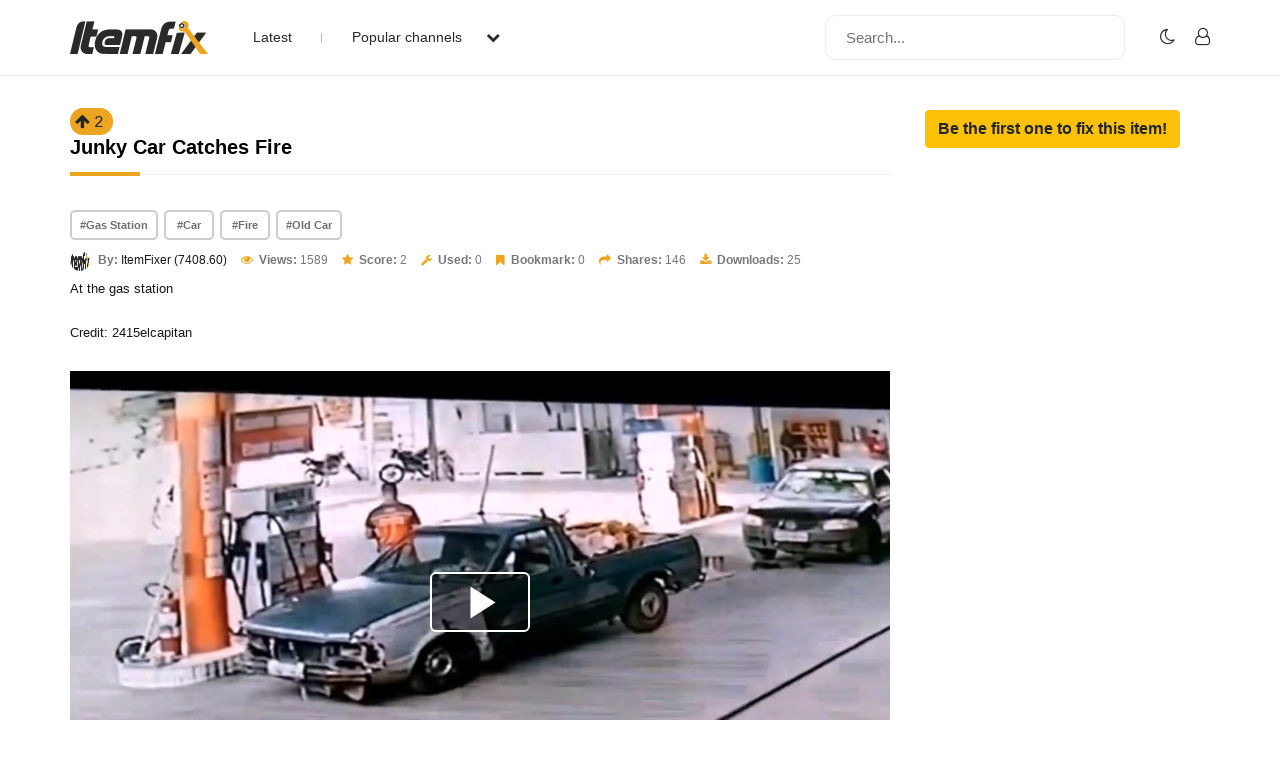

--- FILE ---
content_type: text/html; charset=UTF-8
request_url: https://www.itemfix.com/v?t=j765yl
body_size: 20450
content:
<!DOCTYPE html>
<html lang="en">
<head>
<title>Junky  Car Catches Fire (video) - ItemFix</title>
<link rel="shortcut icon" type="image/png" href="https://u.itemfix.com/images/img_favicon.png" />
<meta http-equiv="X-UA-Compatible" content="IE=edge">
<meta name="viewport" content="width=device-width, initial-scale=1, maximum-scale=1, user-scalable=0"/>
<base href="https://www.itemfix.com/">
<meta property="og:title" content="Junky  Car Catches Fire (video) - ItemFix"/>
<meta property="og:description" content="At the gas station

Credit: 2415elcapitan"/>
<meta property="og:image" content="https://u.itemfix.com/2021/May/3/ItemFix-dot-com-609004f5e15f2_6_thumb.jpg"/>
<meta property="og:url" content="https://www.itemfix.com/v?t=j765yl"/>
<link rel="canonical" href="https://www.itemfix.com/v?t=j765yl" />
<link rel="alternate" href="https://www.itemfix.com/oembed?url=https%3A%2F%2Fwww.itemfix.com%2Fv%3Ft%3Dj765yl" type="application/json+oembed" title="Junky  Car Catches Fire (video) - ItemFix">
<link rel="alternate" href="https://www.itemfix.com/oembed?url=https%3A%2F%2Fwww.itemfix.com%2Fv%3Ft%3Dj765yl&mode=xml" type="text/xml+oembed" title="Junky  Car Catches Fire (video) - ItemFix">
<link rel="preconnect" href="https://fonts.gstatic.com">
<link href="https://fonts.googleapis.com/css2?family=Poppins:wght@100;200;300;400;500;600;700;800;900&display=swap" rel="stylesheet">
<link rel="preconnect" href="https://fonts.gstatic.com">
<link href="https://fonts.googleapis.com/css2?family=Montserrat:wght@300;400;500;700&display=swap" rel="stylesheet">
<link rel="stylesheet" type="text/css" href="https://u.itemfix.com/css/bootstrap.min.css">
<link rel="stylesheet" type="text/css" href="https://u.itemfix.com/css/font-awesome.min.css">
<link rel="stylesheet" type="text/css" href="https://u.itemfix.com/css/style.css">
<link rel="stylesheet" type="text/css" href="https://u.itemfix.com/css/media.css">
<link href="https://u.itemfix.com/js/videojs2/skins/nuevo/videojs.min.css" rel="stylesheet" type="text/css" />
<link href="https://u.itemfix.com/js/videojs2/skins/nuevo/ima.min.css" rel="stylesheet" type="text/css" />
<script src="https://u.itemfix.com/js/jquery.min.js"></script>
<script src="https://code.jquery.com/ui/1.12.1/jquery-ui.min.js"></script>
<script src="https://u.itemfix.com/js/always_include.js"></script>
<script language="javascript">
$(document).ready(function() {
  perform_binding();

  jQuery(".profile-con").click(function(){
	jQuery(".profile-dropdown-div").slideToggle();
  });

  jQuery(".categories-con").click(function(){
	jQuery(".categories-dropdown-con").slideToggle();
  });

  $('.messages-table-outer table td input:checkbox').change(function(){
    if($(this).is(":checked")) {
        $(this).parents('tr').addClass("message-focus-color");
    } else {
        $(this).parents('tr').removeClass("message-focus-color");
    }
  });


  $(".header-right-inner form i").click(function(){
    $(".search-mobile-con").show();
  });
  $(".search-mobile-con img").click(function(){
    $(".search-mobile-con").hide();
  });

jQuery("button.navbar-toggle").click(function(){
	jQuery("html").toggleClass("nav-open");
	jQuery("body").toggleClass("overflow-hidden");
  });

});  //end $(document).ready(function() {


function themeToggle() {
  let element = document.body;
  element.classList.toggle("dark-mode");

  let theme = localStorage.getItem("theme");
  if (theme && theme === "dark-mode") {
    localStorage.setItem("theme", "");
  } else {
    localStorage.setItem("theme", "dark-mode");
  }
}

</script>
<script async src="https://pagead2.googlesyndication.com/pagead/js/adsbygoogle.js?client=ca-pub-4761214798132470" crossorigin="anonymous"></script>
<style>
.dark-mode, .dark-mode .content-main-outer-panel *  {
  color: #EBEBEB;
}
.dark-mode
{
	 background-color: black;
}
.dark-mode header * a
{
	 color: #fff !important;
}

.dark-mode header, .dark-mode footer, .dark-mode .header-outer *, .dark-mode footer .container *
{
	 background-color: #626262;
	 color: #fff;
}
.dark-mode .navbar-listing-con *,.dark-mode .alert-danger
{
	background-color: #626262 !important;
}

.dark-mode input,.dark-mode textarea,.dark-mode select,.dark-mode select *,.dark-mode .pagination *
{
	background-color: #fff !important;
	color: #000 !important;

}
.dark-mode .rate_thing,.dark-mode .btn-warning *
{
	color: #000 !important;

}
</style>
</head>
<body>
<script language="javascript">
	let dark_mode_class = localStorage.getItem("theme") || "";
	let element = document.body;
	if(dark_mode_class)element.classList.toggle(dark_mode_class);
</script>
<div id="modal1" class="modal fade">
<div class="modal-dialog modal-dialog-scrollable">
    <div class="modal-content">
            <div class="modal-header">
            	<h5 class="modal-title"></h5>
                <button type="button" class="close" data-dismiss="modal" aria-hidden="true">&times;</button>
            </div>
            <div class="modal-above-body"></div>
            <div class="modal-body">
                <p>Loading...</p>
            </div>
    </div>
</div>
</div>
<div id="modal2" class="modal fade">
<div class="modal-dialog modal-dialog-scrollable">
    <div class="modal-content">
            <div class="modal-header">
            	<h5 class="modal-title"></h5>
                <button type="button" class="close" data-dismiss="modal" aria-hidden="true">&times;</button>
            </div>
            <div class="modal-above-body"></div>
            <div class="modal-body">
                <p>Loading...</p>
            </div>
    </div>
</div>
</div>
<div id="modal3" class="modal fade">
<div class="modal-dialog modal-dialog-scrollable">
    <div class="modal-content">
            <div class="modal-header">
            	<h5 class="modal-title"></h5>
                <button type="button" class="close" data-dismiss="modal" aria-hidden="true">&times;</button>
            </div>
            <div class="modal-above-body"></div>
            <div class="modal-body">
                <p>Loading...</p>
            </div>
    </div>
</div>
</div>
<!-- HEADER START-->
<header class="header-outer fixed-top">
  <div class="container">
    <div class="row">
	  <div class="col-sm-4 col-md-6  pad-none header-left-outer">
	    <div class="logo-outer">
          <a href="https://www.itemfix.com/"><img src="https://u.itemfix.com/images/img_logo.png" alt="ItemFix Logo">
          </a>
      </div>


	  <div class="navigation-list">

		  <button type="button" class="navbar-toggle" style="display:none;">
					<span class="icon-bar"></span>
					<span class="icon-bar"></span>
					<span class="icon-bar"></span>
		  </button>

			<div class="pushmenu-push">
			  <ul>
				 <li><a href="list">Latest</a></li>
				 <li><a href="javascript://" class="categories-con">Popular channels  <i class="fa fa-chevron-down" aria-hidden="true"></i></a></li>

					<div class="categories-dropdown-con" style="display:none;">
						<ul>
						  <li><a href="c/video_to_gif">Video to GIF Tool</a></li>
						  <li><a href="c/viral">Viral</a></li>
						  <li><a href="c/memes">Memes</a></li>
						  <li><a href="c/news">News</a></li>
						  <li><a href="c/fail">Fail</a></li>
						  <li><a href="c/wtf">WTF</a></li>
						  <li><a href="c/crashes">Crashes</a></li>
						  <li><a href="c/cool">Cool</a></li>
						</ul>
					 </div>

			  </ul>

			  <div class="search-mobile-con d-none">
			  <form action="list" method="get">
					<input type="text" name="q" placeholder="Search..." value="">
			  </form>
			</div>

		  </div>

	  </div>
	  </div>

      <div class="col-sm-8 col-md-6 pad-none header-right-outer">
         <div class="header-right-inner">
			 <form action="list" method="get">
				<input name="q" type="text" placeholder="Search...">
				<i class="fa fa-search" aria-hidden="true"></i>
			  </form>

						<ul class="navbar-listing-con">
			  <li><a href="javascript://"  onClick="themeToggle()"><i class="fa fa-moon-o" aria-hidden="true" title="Toggle Nigh/Day Mode"></i></a></li>
			  <li><a href="user?a=login"><i class="fa fa-user-o" aria-hidden="true"></i></a></li>
			</ul>
				     </div>
	  </div>



		</div>

      </div>

	  <div class="search-mobile-con" style="display:none;">
	    <div class="container">
	        <div class="row">
				  <form action="list" method="get">
						<img src="https://u.itemfix.com/images/img_cross_icon.png" alt="cross icon">
						<input type="text" name="q" placeholder="Search...">
				  </form>
			</div>
	    </div>
	   </div>

</header>
<!-- HEADER END-->

<!--CONTENT PART START-->
<section class="content-main-outer-panel" id="content_section">
   <div class="container">
      <div class="row">
          <div class="col-sm-12 col-md-9 pad-none content-left-outer item-content-left-outer">
		  <span name="rate_thing_container[j765yl]" class="hidden-xs; rate_thing uprate" style="cursor:pointer; background:#eda421; border-radius:25px; -moz-border-radius: 25px; -webkit-border-radius: 25px; padding:5px">
<samp class="arrow_top"><i class="fa fa-arrow-up rate_thing uprate" aria-hidden="true"></i></samp>
<samp class="text_center_con thing_score rate_thing uprate">2</samp>
</span> &nbsp; <h1 style="display:inline;">Junky  Car Catches Fire</h1>
<div class="col-sm-12 pad-none itemfix-grid-main-inner">
		      <div class="col-sm-12 pad-none itemfix-grid-right-con">
              			     <div class="col-sm-12 pad-none itemfix-tags-con">
                   <span><a href="list?q=Gas Station">#Gas Station</a></span> <span><a href="list?q=Car">#Car</a></span> <span><a href="list?q=Fire">#Fire</a></span> <span><a href="list?q=Old Car">#Old Car</a></span>                      </div>
              	                      <div class="itemfix-grids-views-con">
				   <span><img src="https://cdn.itemfix.com/2021/May/7/ItemFix-dot-com-img_logo_1620395059.png?secure=mIoXDTuVvN357xbkosenZQ==,1768891707" alt="pic"> <strong>By:</strong> <a href="https://www.itemfix.com/c/ItemFixer">ItemFixer (7408.60)</a></span>
				   <span><i class="fa fa-eye" aria-hidden="true"></i> <strong>Views:</strong> 1589</span>
				   <span><i class="fa fa-star" aria-hidden="true"></i> <strong>Score:</strong> 2</span>
                   <span><i class="fa fa-wrench" aria-hidden="true"></i> <strong>Used:</strong> 0</span>
                   				   <span><i class="fa fa-bookmark" aria-hidden="true"></i> <strong>Bookmark:</strong> 0</span>
				   <span><i class="fa fa-share" aria-hidden="true"></i> <strong>Shares:</strong> 146</span>
				   <span><i class="fa fa-download" aria-hidden="true"></i> <strong>Downloads:</strong> 25</span>
				 </div>
				 <p>At the gas station<br />
<br />
Credit: 2415elcapitan</p>
                 <div class="col-sm-12 pad-none item-video-con">
				                  <style>
			  .is-sticky {
  position: fixed;
  top: 120px;
  right: 0;
  max-width: 420px;
  max-height: 237px;
  width: 420px;
  height: 237px;
  z-index: 1000;
}

</style>

                            <div> <!--wrapper_wrapper-->
              <div class="wrapper" id="player_8b7tmv_9436_container_wrapper">
 <div class="videocontent">
               <video id="player_8b7tmv_9436_container" class="video-js vjs-16-9 vjs-default-skin" controls   autoplay  preload="auto" poster="https://u.itemfix.com/2021/May/3/ItemFix-dot-com-609004f5e15f2_6_sf.jpg">
                                <source src="https://cdn.itemfix.com/2021/May/3/ItemFix-dot-com-cqnhrc-_3ps4tzycjb-_firevie_1618006839mp4mp4.mp4.608ff974cbda9.mp4?secure=Z6FKbyakv_519F2m9YIFRQ==,1768891707" default res="original" label="original" type="video/mp4">
                              </video>
              </div> <!--videocontent-->
              </div><!--wrapper-->
              </div> <!--wrapper_wrapper-->

   <script src="//imasdk.googleapis.com/js/sdkloader/ima3.js"></script>
   <script src="https://u.itemfix.com/js/videojs2/video.min.js"></script>
   <script src="https://u.itemfix.com/js/videojs2/plugins/videojs.ima.min.js"></script>
   <script src="https://u.itemfix.com/js/videojs2/plugins/videojs-contrib-ads.min.js"></script>
   <script src="https://u.itemfix.com/js/videojs2/nuevo2.js"></script>
  			  <script language="javascript">
	var player_options_8b7tmv = {
	controlBar: {
		volumeMenuButton: { inline: false, vertical: true },
        children: [ 'playToggle','currentTimeDisplay','progressControl','durationDisplay','volumeMenuButton','fullscreenToggle'],
    },
	"techOrder": ["html5"],
	id: 'player_8b7tmv_9436_container'};


var more_items=new Array;
var obj;

	 obj = {thumb: 'https://u.itemfix.com/2026/Jan/15/ItemFix-dot-com-6968f75b94102_5_thumb.jpg',url: 'https://www.itemfix.com/v?t=m7ve2k',title: 'Kitty got some food','duration' : '0:30'};
	 more_items.push(obj);
  	 obj = {thumb: 'https://u.itemfix.com/2026/Jan/19/ItemFix-dot-com-696dc4cb6e3cc_4_thumb.jpg',url: 'https://www.itemfix.com/v?t=s3hgjp',title: 'Pulling a Ship Into a Shipyard','duration' : '0:43'};
	 more_items.push(obj);
  	 obj = {thumb: 'https://u.itemfix.com/2026/Jan/13/ItemFix-dot-com-69661a769990a_7_thumb.jpg',url: 'https://www.itemfix.com/v?t=2ykl6h',title: 'Double murder suspect fights with police after fleeing on foot','duration' : '3:00'};
	 more_items.push(obj);
  	 obj = {thumb: 'https://u.itemfix.com/2026/Jan/16/ItemFix-dot-com-696a82937548e_3_thumb.jpg',url: 'https://www.itemfix.com/v?t=75o20o',title: 'Oblivious car transporter driver','duration' : '0:55'};
	 more_items.push(obj);
  	 obj = {thumb: 'https://u.itemfix.com/2026/Jan/18/ItemFix-dot-com-696ce85478b60_4_thumb.jpg',url: 'https://www.itemfix.com/v?t=9kxadx',title: 'How Not To ..','duration' : '1:22'};
	 more_items.push(obj);
  	 obj = {thumb: 'https://u.itemfix.com/2026/Jan/17/ItemFix-dot-com-696c3b6bc6923_10_thumb.jpg',url: 'https://www.itemfix.com/v?t=3s40te',title: 'don´t be arrogant and always stay focused','duration' : '0:18'};
	 more_items.push(obj);
  	 obj = {thumb: 'https://u.itemfix.com/2026/Jan/12/ItemFix-dot-com-696531d5424f4_4_thumb.jpg',url: 'https://www.itemfix.com/v?t=et6kt5',title: 'Firework set up in elevator','duration' : '0:30'};
	 more_items.push(obj);
  	 obj = {thumb: 'https://u.itemfix.com/2026/Jan/16/ItemFix-dot-com-696a81aee9f1b_4_thumb.jpg',url: 'https://www.itemfix.com/v?t=6jjyzz',title: 'monkey drop kicks man on a motorcycle','duration' : '0:08.67'};
	 more_items.push(obj);
  	 obj = {thumb: 'https://u.itemfix.com/2026/Jan/12/ItemFix-dot-com-69652af97ec40_4_thumb.jpg',url: 'https://www.itemfix.com/v?t=oztgzy',title: 'Conflict at a pickup point','duration' : '0:31'};
	 more_items.push(obj);
  	 obj = {thumb: 'https://u.itemfix.com/2026/Jan/13/ItemFix-dot-com-6966d05a0a773_8_thumb.jpg',url: 'https://www.itemfix.com/v?t=62daoz',title: 'Home Improvements for a Better View','duration' : '0:18'};
	 more_items.push(obj);
  	 obj = {thumb: 'https://u.itemfix.com/2026/Jan/16/ItemFix-dot-com-696a82e9a69a5_11_thumb.jpg',url: 'https://www.itemfix.com/v?t=oc7roa',title: 'Scrolling on the motorbike','duration' : '0:13'};
	 more_items.push(obj);
  	 obj = {thumb: 'https://u.itemfix.com/2026/Jan/16/ItemFix-dot-com-696a803fc6e39_5_thumb.jpg',url: 'https://www.itemfix.com/v?t=ohnf49',title: 'Unexpected Ride on a Pig','duration' : '0:17'};
	 more_items.push(obj);
  $(document).ready(function(){

var player_8b7tmv_9436 = videojs('player_8b7tmv_9436_container');

player_8b7tmv_9436.nuevo({
    contextMenu: false,
    themeColor: 'ff0000',
	zoomcontrol : true,
	title: 'Junky  Car Catches Fire',
	url:'https://www.itemfix.com/v?t=j765yl',
	embed: '<iframe width="640" height="360" src="//www.itemfix.com/e/j765yl" frameborder="0" allowfullscreen></iframe>'
			  ,endAction: 'share'
		  ,related: more_items
		,
		slideImage: 'https://u.itemfix.com/2021/May/3/ItemFix-dot-com-609004f5e15f2_sprite.jpg',
		slideType: 'horizontal',
		slideWidth:  125,
		slideHeight: 70,
		slideColumns: 9,
		slideImages: 67		
});

player_8b7tmv_9436.on("pause", function () {
	$(".vjs-big-play-button").show().fadeOut(1500);
});

player_8b7tmv_9436.on("ready", function () {
	global_player = player_8b7tmv_9436;
	});



});

</script>
				 </div>

			  </div>
		  </div>

		  <div class="col-sm-12 pad-none item-grid-video-links">
		     <ul>
               		       <li><a href="share?thing_token=j765yl&hs=1" class="ls-modal" title="Share Item 'Junky  Car Catches Fire'"><i class="fa fa-share" aria-hidden="true"></i> Share</a></li>
               		       <li><a href="download?hash=bsW8Tg3nLf839mt0qmuD6PoiZV37%2ByfowCU%2FV5GjYzP4sEproF1So1CGr5r%2By3jwL3zVwGOI%2FWuXFkjdpEGHbw%3D%3D" download><i class="fa fa-download" aria-hidden="true"></i>Download</a></li> 
                             </ul>
		  </div>

          <div class="col-sm-12 pad-none item-video-details-con">
		      <div class="col-sm-6 pad-none media-type-video-details">ID</div>
		      <div class="col-sm-6 pad-none media-type-video-details">j765yl <a href="javascript://" onclick="copyToClipboard('{{j765yl}}');" class="btn btn-outline-secondary btn-sm" role="button">Copy</a></div>
		  </div>
		  <div class="col-sm-12 pad-none item-video-details-con">
		      <div class="col-sm-6 pad-none media-type-video-details">License</div>
		      <div class="col-sm-6 pad-none media-type-video-details">Unknown</div>
		  </div>

                    <div class="col-sm-12 pad-none item-video-details-con">
		      <div class="col-sm-6 pad-none media-type-video-details">Type</div>
		      <div class="col-sm-6 pad-none media-type-video-details">video</div>
		  </div>
                    <div class="col-sm-12 pad-none item-video-details-con">
		      <div class="col-sm-6 pad-none media-type-video-details">Duration</div>
		      <div class="col-sm-6 pad-none media-type-video-details">1:07</div>
		  </div>
		  		  <div class="col-sm-12 pad-none item-video-details-con">
		      <div class="col-sm-6 pad-none media-type-video-details">Date</div>
		      <div class="col-sm-6 pad-none media-type-video-details">May-4-2021</div>
		  </div>

		  <div class="col-sm-12 pad-none item-video-details-con">
		      <div class="col-sm-6 pad-none media-type-video-details">By</div>
		      <div class="col-sm-6 pad-none media-type-video-details">ItemFixer (7408.60)</div>
		  </div>
<h2>Login to add and view comments</h2><br>          </div> <!--col-sm-12 col-md-9 pad-none content-left-outer item-content-left-outer"-->

          <div class="col-sm-12 col-md-3 pad-none content-right-outer">
          <a href="fix?a=add&input1=j765yl" class="btn btn-warning" role="button"><strong>Be the first one to fix this item!</strong></a>		  </div> <!--col-sm-12 col-md-3 pad-none content-right-outer-->
 
	  </div> <!--row-->
   </div> <!--container-->
</section> <!--content-main-outer-panel-->
<!--CONTENT PART END-->

<!--FOOTER START-->
<footer style="padding-bottom:100px">
   <div class="container">
       <div class="row">
	       <div class="col-sm-12 col-md-3 col-lg-3 pad-none footer-logo"><a href=""><img src="https://u.itemfix.com/images/img_logo.png"  alt="logo"></a></div>
	       <div class="col-sm-12 col-md-6 col-lg-6 pad-none footer-links-con">
		      <ul>
                 <li><a href="rss">RSS Feed</a></li>
			     <li><a href="faq">Rules & FAQ</a></li>
			     <li><a href="contact_us">Contact Itemfix</a></li>
			  </ul>
			  <ul>
			     <li><a href="tos">Terms & Conditions</a></li>
			     <li><a href="privacy">Privacy Policy</a></li>
			     <li><a href="copyright">Copyright / DMCA</a></li>
                 <li><a href="https://www.commonsensemedia.org/articles/parents-ultimate-guide-to-parental-controls" target="_blank" rel="nofollow">Parental Control - Best Practises</a>
			  </ul>
		   </div>
	       <div class="col-sm-12 col-md-3 col-lg-3 pad-none footer-social-links-con">
	       				<div class="col-sm-12 pad-none copyright-con">Copyright &copy; 2026  All Rights Reserved.</div>
		   </div>
	   </div>
	</div>
</footer>
<!--FOOTER END-->
<script src="https://u.itemfix.com/js/bootstrap.min.js"></script>
</body>
</html>

--- FILE ---
content_type: text/html; charset=utf-8
request_url: https://www.google.com/recaptcha/api2/aframe
body_size: 266
content:
<!DOCTYPE HTML><html><head><meta http-equiv="content-type" content="text/html; charset=UTF-8"></head><body><script nonce="EYyXH1yAqO1ANa7FrNna7g">/** Anti-fraud and anti-abuse applications only. See google.com/recaptcha */ try{var clients={'sodar':'https://pagead2.googlesyndication.com/pagead/sodar?'};window.addEventListener("message",function(a){try{if(a.source===window.parent){var b=JSON.parse(a.data);var c=clients[b['id']];if(c){var d=document.createElement('img');d.src=c+b['params']+'&rc='+(localStorage.getItem("rc::a")?sessionStorage.getItem("rc::b"):"");window.document.body.appendChild(d);sessionStorage.setItem("rc::e",parseInt(sessionStorage.getItem("rc::e")||0)+1);localStorage.setItem("rc::h",'1768883466131');}}}catch(b){}});window.parent.postMessage("_grecaptcha_ready", "*");}catch(b){}</script></body></html>